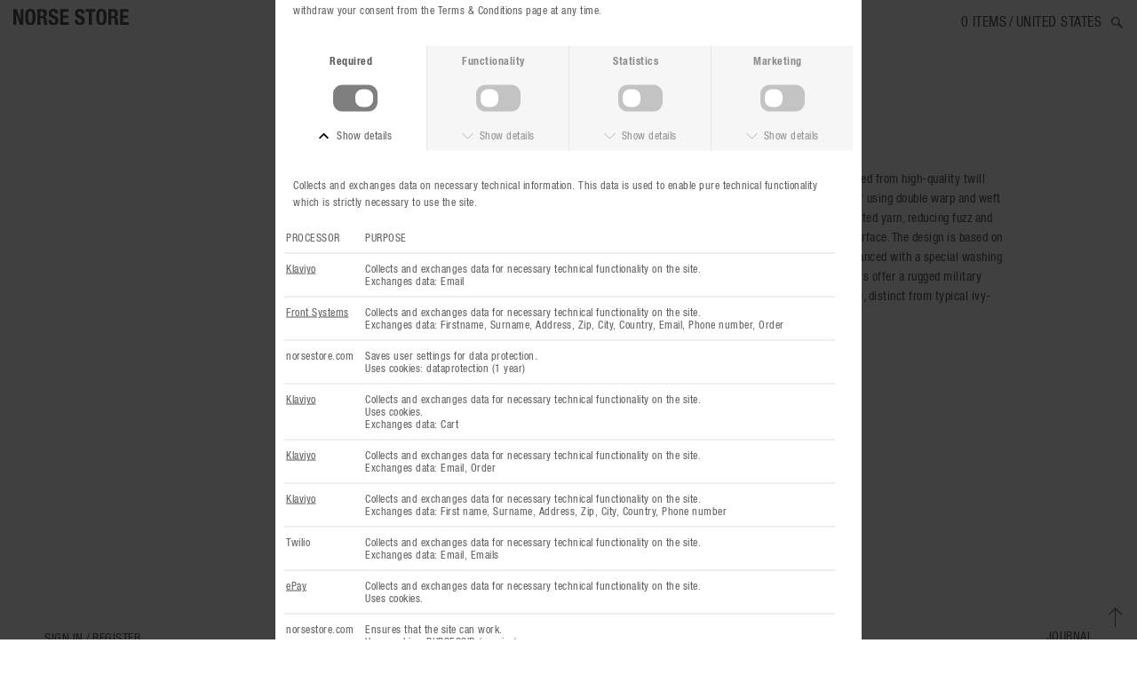

--- FILE ---
content_type: text/html; charset=UTF-8
request_url: https://www.norsestore.com/commodity/50231-beams-plus-military-trousers
body_size: 4010
content:
<!DOCTYPE html>
<html lang="en-GB">
<head>
	<title>Norse Store | Shipping Worldwide - Beams Plus Military Trousers - Khaki</title>
	<meta charset="UTF-8" />
	<meta name="viewport" content="width=1220" />
	<meta name="google-site-verification" content="w7e2mhxSmb-u_qVLRJ1rHBFGiWjpwMSG1IpvuFrtxo4" />
	<meta name="facebook-domain-verification" content="0dn6umcazbcvjr42z08scen92js03i" />
	<meta property="og:title" content="Military Trousers" />
	<meta property="og:type" content="product" />
	<meta property="og:url" content="https://www.norsestore.com/commodity/50231-beams-plus-military-trousers" />
	<meta property="og:site_name" content="norsestore.com" />
	<meta property="fb:admins" content="172885256055554" />
	<meta property="og:description" content="BEAMS PLUS Military Trousers are crafted from high-quality twill weave fabric, known as 'weapon cloth,' using double warp and weft threads. This fabric features strong twisted yarn, reducing fuzz and achieving a dry texture with a glossy surface. The design is based on 1940s USMC herringbone trousers, enhanced with a special washing process for a vintage feel. These trousers offer a rugged military aesthetic with a classic thick silhouette, distinct from typical ivy-style chino pants." />
	<meta name="description" content="BEAMS PLUS Military Trousers are crafted from high-quality twill weave fabric, known as "weapon cloth," using double warp and weft threads. This fabric features strong twisted yarn, reducing fuzz and achieving a dry texture with a glossy surface. The" />
	<meta name="keywords" content="Beams Plus, Military Trousers, Khaki, 3823-0120-791, Trousers" />
	<meta name="generator" content="Sumoshop" />
	<link rel="stylesheet" href="https://www.norsestore.com/res/style/basic.1.css" />
	<link rel="stylesheet" href="https://www.norsestore.com/res/style/common.1.css" />
	<link rel="stylesheet" href="https://www.norsestore.com/res/style/main.1.css" />
	<link rel="stylesheet" href="https://www.norsestore.com/res/style/effect.1.css" />
	<link rel="stylesheet" href="https://www.norsestore.com/res/style/commodity-show.1.css" />
	<link rel="stylesheet" href="https://www.norsestore.com/res/style/list/image.1.css" />
	<link rel="stylesheet" href="https://www.norsestore.com/res/style/list/accordion.1.css" />
	<link rel="stylesheet" href="https://www.norsestore.com/res/style/landingpage/1.1.css" />
	<link rel="stylesheet" href="https://www.norsestore.com/res/style/block/template.1.css" />
	<link rel="stylesheet" href="https://www.norsestore.com/res/style/block/content.1.css" />
	<link rel="stylesheet" href="https://www.norsestore.com/res/style/block/images.1.css" />
	<link rel="stylesheet" href="https://www.norsestore.com/res/style/custom.1.css" />
	<link rel="stylesheet" href="https://www.norsestore.com/res/style/controls.1.css" />
	<link rel="icon" href="https://www.norsestore.com/res/graphics/logoicon.svg" sizes="any" type="image/svg+xml" />
	<link rel="icon" href="https://www.norsestore.com/res/graphics/logoicon.png" sizes="800x800" type="image/png" />
	<link rel="mask-icon" href="https://www.norsestore.com/res/graphics/logoicon.svg" color="#000000" type="image/svg+xml" />
	<script src="//ajax.googleapis.com/ajax/libs/jquery/2.1.4/jquery.min.js"></script>
	<script src="https://www.norsestore.com/res/script/custom.1.js"></script>
</head>
<body>
	<div id="body-1" class="body">
		<header>
			<section id="header-1" class="header-content">
				<section id="header-content-blocks" class="common-blocks container">
					<section id="block-225" class="block-group block-container block-1_4 right count-5">
						<div id="block-206" class="block-template block-container block-auto blockgroup-225 right hidden-mobile">
							<div id="block-206-search" class="common-search">
								<a href="" class="common-search-open"></a>
								<div id="block-206-search-inner" class="common-search-inner">
									<a href="" class="common-search-close"></a>
									<div class="description">Search the site</div>
									<form action="https://www.norsestore.com/catalog" method="get" id="block-206-search-form" class="common-search-form">
										<input type="search" name="search" placeholder="Type search word" id="block-206-search-form-search" class="common-search-form-search" />
										<input type="submit" value="Search" id="block-206-search-form-submit" class="common-search-form-submit button" />
									</form>
								</div>
							</div>
						</div>
						<div id="block-205" class="block-template block-container block-auto blockgroup-225 right hidden-mobile">
							<div id="block-205-country" class="common-country">
								<ul class="common-menu">
									<li class="common-country-us">
										<a href="https://www.norsestore.com/country?-return-url=ref">United States</a>
									</li>
								</ul>
							</div>
						</div>
						<div id="block-204" class="block-template block-container block-auto blockgroup-225 right">
							<div id="block-204-cart" class="common-cart">
								<ul id="block-204-cart-info" class="common-cart-info common-menu-hover">
									<li>
										<a href="https://www.norsestore.com/cart" class="container disabled" onclick="return false;">
											<span class="common-cart-quantity">0<span> items</span></span>
										</a>
									</li>
								</ul>
							</div>
						</div>
						<div id="block-4596" class="block-content block-container block-1_1 block-empty blockgroup-225">
						 	<div class="block-inner">
							</div>
						</div>
						<div id="block-2001" class="block-images block-container block-list block-1_1 block-empty blockgroup-225">
							<ul id="block-2001-list" class="list list-image block-images-list">
							</ul>
						</div>
					</section>
					<div id="block-211" class="block-images block-container block-list block-3_8 count-1">
						<ul id="block-211-list" class="list list-image block-images-list">
							<li id="block-211-image-111225" class="block-images-image block-images-emptytext">
								<a href="https://www.norsestore.com/" class="block-outer">
									<img src="https://www.norsestore.com/shared/111/225/image.svg" alt="" title="" />
								</a>
							</li>
						</ul>
					</div>
				</section>
			</section>
		</header>
		<main>
			<div id="commodity-show" class="content">
				<div id="commodity-show-left" class="commodity-show-images container">
					<ul id="commodity-show-images" class="list list-image list-count-0">
					</ul>
				</div>
				<div id="commodity-show-right" class="commodity-show-details container">
					<h2 id="commodity-show-brand" class="headline"><a href="https://www.norsestore.com/brand/beams-plus">Beams Plus</a></h2>
					<h1 id="commodity-show-title" class="headline">Military Trousers</h1>
					<div id="commodity-show-prices" class="innerblock">
						<span id="commodity-show-soldout">Sold out</span>
					</div>
											<div id="commodity-show-availability" class="innerblock availability-outofstock">
						This commodity is out of stock
					</div>
					<div id="commodity-show-description" class="description">
						BEAMS PLUS Military Trousers are crafted from high-quality twill weave fabric, known as "weapon cloth," using double warp and weft threads. This fabric features strong twisted yarn, reducing fuzz and achieving a dry texture with a glossy surface. The design is based on 1940s USMC herringbone trousers, enhanced with a special washing process for a vintage feel. These trousers offer a rugged military aesthetic with a classic thick silhouette, distinct from typical ivy-style chino pants.
					</div>
					<div id="commodity-show-selector" class="container">
						<a href="#" id="commodity-show-wishlist" class="link">Add to wishlist</a>
					</div>
					<div id="commodity-show-actions" class="container">
					</div>
					<ul id="commodity-show-accordion" class="accordion container">
						<li id="commodity-show-accordion-2">
							<a href="" class="link">Details & features</a>
							<div class="text">
								— Material: 100% Cotton<br />
								— Features: Twill weave "weapon cloth," double warp and weft threads, dry texture, glossy surface, vintage feel from special washing process<br />
								— Design: Based on 1940s USMC herringbone trousers, classic thick silhouette<br />
								— Style-No.: 3823-0120-791
							</div>
						</li>
						<li id="commodity-show-accordion-3">
							<a href="" class="link">Shipping terms</a>
							<div class="text">
								<b>Denmark:</b><br />- Postnord Self-Collect DKK 40 | 1-2 working days<br />- Postnord Home-Delivery DKK 60 | 1-2 working days<br /><br />- Greenland and The Faroe Islands DKK 125 (Postnord)<br /><br /><b>Europe:</b><br />- DHL — Express (VAT Countries Only) 20&euro; | 1-2 working days<br />- FedEx — Economy 15&euro; | 3-4 working days<br /><br /><b>United Kingdom :</b><br />- DHL — Express £25 | 1-2 working days<br />- FedEx — Economy £15 | 3-4 working days<br /><br /><b>USA & Canada:</b><br />- DHL — Express US$30 | 2-3 working days<br />- FedEx — Economy US$20 | 5-7 working days<br /><br /><b>China, Hong Kong, Japan and South Korea:</b><br />- DHL — Express US$30 | 2-3 working days<br />- FedEx — Economy US$20 | 5-7 working days<br><br /><b>Rest of the World:</b><br />- DHL — Express US$30 | 2-3 working days<br />- FedEx — Economy US$20 | 5-7 working days<br><br /><b>*We do not offer shipping to Russia.</b>
							</div>
						</li>
						<li id="commodity-show-accordion-4">
							<a href="" class="link">About the brand</a>
							<div class="text">
								Since its inception in 1999, BEAMS PLUS has been a beacon of timeless men's fashion, celebrating the enduring charm of classic American styles. Rooted in the nostalgic essence of BEAMS' upbringing, the brand curates a collection that blends original designs with imported and vintage pieces. BEAMS PLUS goes beyond mere revival, embodying a quest for authenticity in next-generation casual wear, ensuring each garment reflects a dedication to enduring style and craftsmanship.
							</div>
						</li>
						<li id="commodity-show-accordion-5">
							<a href="" class="link">Share</a>
							<div class="text">
								<div id="commodity-show-share" class="share container">
											<h4 class="subheadline">Share</h4>
											<a href="https://www.norsestore.com/share/50231?share=facebook" target="_blank" id="commodity-show-share-facebook" class="icon icon-facebook share-facebook">Facebook</a>
											<a href="https://www.norsestore.com/share/50231?share=twitter" target="_blank" id="commodity-show-share-twitter" class="icon icon-twitter share-twitter">Twitter</a>
											<a href="https://www.norsestore.com/share/50231?share=pinterest" target="_blank" id="commodity-show-share-pinterest" class="icon icon-pinterest share-pinterest">Pinterest</a>
										</div>
							</div>
						</li>
					</ul>
				</div>
				<br />
			</div>
		</main>
		<footer>
	<a href="" id="footer-tothetop" onclick="$('html, body').animate({ scrollTop: 0 }); return false;">To the top</a>
			<section id="footer-1" class="footer-content">
				<section id="footer-content-blocks" class="common-blocks container">
					<section id="block-232" class="block-group block-container block-1_1 count-2 vertical-bottom fixed-height" style="height: 110px;">
						<section id="block-241" class="block-group block-container block-1_4 blockgroup-232 count-2">
							<div id="block-242" class="block-template block-container block-1_4 blockgroup-232-241">
								<div id="block-242-account" class="common-account">
									<ul class="common-menu">
										<li id="block-242-account-login">
											<a href="https://www.norsestore.com/v12a3">Sign in</a>
										</li>
										<li id="block-242-account-register">
											<a href="https://www.norsestore.com/register">Register</a>
										</li>
									</ul>
								</div>
							</div>
							<div id="block-208" class="block-content block-container block-1_4 blockgroup-232-241">
							 	<div class="block-inner">
									<div class="block-content-inner">
										<a href="https://www.norsestore.com/stores">STORES</a><br>
									<a href="/contact">Contact</a><br>
									<a href="/terms">Terms &amp; Conditions</a>
									</div>
								</div>
							</div>
						</section>
						<section id="block-248" class="block-group block-container block-3_8 blockgroup-232 right count-1">
							<div id="block-210" class="block-content block-container block-auto blockgroup-232-248 right">
							 	<div class="block-inner">
									<div class="block-content-inner">
										<a href="https://www.norsestore.com/blog" target="_blank">JOURNAL</a><br>
									<a href="https://www.norsestore.com/shipping" target="_blank">SHIPPING</a><br>
									<a href="https://www.instagram.com/norsestore/" target="_blank">Instagram </a>/ <a href="https://www.facebook.com/Norsestore" target="_blank">Facebook</a><br>
									<a href="/newsletter">Sign up for our newsletter</a>
									</div>
								</div>
							</div>
						</section>
					</section>
				</section>
			</section>
		</footer>
	</div>
	<script src="https://www.norsestore.com/res/script/basic.1.js"></script>
	<script src="https://www.norsestore.com/res/script/jquery.sumopop.min.1.js"></script>
	<script src="https://www.norsestore.com/res/script/jquery.sumocheckout.min.1.js"></script>
	<script src="https://www.norsestore.com/res/script/jquery.sumoslider.min.1.js"></script>
	<script src="https://www.norsestore.com/res/script/jquery.sumocount.min.1.js"></script>
	<script src="https://www.norsestore.com/res/script/jquery.sumofixed.min.1.js"></script>
	<script src="https://www.norsestore.com/res/script/jquery.sumomessage.min.1.js"></script>
	<script src="https://www.norsestore.com/res/script/jquery.sumoselector.min.1.js"></script>
	<script src="https://www.norsestore.com/res/script/jquery.sumopager.min.1.js"></script>
	<script src="https://www.norsestore.com/res/script/jquery.sumozoom.min.1.js"></script>
	<script>
	$(document).ready(function() {
		$('.accordion>li>a').click( function() { if ($(this).parent('li').hasClass('selected')) { $(this).parent('li').removeClass('selected'); } else { $(this).parent('li').parent('ul').children('li').removeClass('selected'); $(this).parent('li').addClass('selected'); } return false; });
		$('.common-search-open').on('click', function() { $(this).parents('.common-search').find('.common-search-inner').show(); $(this).parents('.common-search').find('.common-search-form-search').focus(); return false; }); $('.common-search-close').on('click', function() { $(this).parents('.common-search').find('.common-search-inner').hide(); return false; }); $('.common-search-inner').on('click', function() { $(this).hide(); return false; }); $('.common-search-inner form').click(function(e) { e.stopPropagation(); });
		$(window.top).sumoPop({ href: 'https://www.norsestore.com/dataprotection', click: true, canClose: false });
	});
	</script>
	<script>
	var _learnq = _learnq || [];
var item = {
	"ProductName": "Military Trousers",
	"ProductID": "50231",
	"Categories": ["Trousers"],
	"ImageURL": "",
	"URL": "https://www.norsestore.com/commodity/50231-beams-plus-military-trousers",
	"Brand": "Beams Plus",
	"Price": 104.35,
	"CompareAtPrice": 208.70
};
_learnq.push(["track", "Viewed Product", item]);
_learnq.push(["trackViewedItem", {
	"Title": item.ProductName,
	"ItemId": item.ProductID,
	"Categories": item.Categories,
	"ImageUrl": item.ImageURL,
	"Url": item.URL,
	"Metadata": {
		"Brand": item.Brand,
		"Price": item.Price,
		"CompareAtPrice": item.CompareAtPrice
	}
}]);
	</script>
	<script>$.ajax({ url: "https://www.norsestore.com/websession?pid=1tcsl1b9dn3g81mg03m1bcu424" });</script>
		<script type="text/javascript" src="//static.klaviyo.com/onsite/js/klaviyo.js?company_id=UvRNvV"></script>
</body>
</html>


--- FILE ---
content_type: text/css
request_url: https://www.norsestore.com/res/style/landingpage/1.1.css
body_size: 831
content:
#block-204-cart-info .common-cart-quantity {
	font-size: 16px;
}

#block-204-cart-info .container {
	background-image: none;
}

#block-204-cart-info .container.disabled {
	background-image: none;
}

#block-205-country a {
	height: 30px;
	margin: 10px 10px 10px 0;
	padding: 10px 0;
	line-height: 10px;
	font-size: 16px;
}

#block-205-country a::before {
	content: "/";
	margin: 0 3px;
}

#block-208 .block-content-inner {
	text-transform: uppercase;
	font-size: 14px;
	letter-spacing: 0.5px;
	line-height: 1.8;
	margin-top: 0;
}

#block-210 .block-content-inner {
	text-align: right;
	text-transform: uppercase;
	font-size: 14px;
	letter-spacing: 0.5px;
	line-height: 1.8;
}

#block-211 {
	position: absolute;
	left: 5px;
	max-width: 150px;
}

#block-211-image-98114 {
	margin: 15px 10px;
}

#block-212 {
	position: static;
	width: auto;
	margin-top: 10px;
	margin-right: 25%;
}

#block-225 {
	position: absolute;
	width: 25%;
	right: 5px;
}

#block-239-country a {
	font-size: 10px;
	text-transform: uppercase;
	line-height: 1.8;
}

#block-242 {
	text-transform: uppercase;
	font-size: 10px;
}

#block-242-account {
	margin: 10px 10px 0;
}

#block-242-account .common-menu {
	font-size: 14px;
}

#block-242-account li a {
	padding: 0;
}

#block-242-account li a:hover {
	text-decoration: underline;
}

#block-242-account li::after {
	content: "/";
	display: inline-block;
	margin: 0 3px;
}

#block-242-account li:last-child::after {
	content: "";
}

#block-318 {
	padding-top: 0;
	padding-bottom: 0;
}

#block-319 {
	color: #ffffff;
	text-align: center;
	letter-spacing: 1.5px;
	font-size: 14px;
}

#block-319 .block-content-inner {
	color: #585858;
	font-weight: normal;
	font-size: 14px;
	font-family: HelveticaNeue-Condensed;
	margin-top: 8px;
	margin-bottom: 8px;
	margin-left: 10px;
	line-height: 1;
}

#block-319 .block-content-inner a {
	color: #585858;
}

#block-319 a {
	color: #ffffff;
}

#blockcontainer-318 {
	margin-top: 0;
}

#blocksubcontainer-318 {
	background-color: #f6f6f6;
}

#blocksubcontainer-318 div {
	color: #888888;
}

#blocksubcontainer-318 div a {
	color: #888888;
}

#footer-1 {
	padding: 15px 0;
	background-color: #ffffff;
}

#header-content-blocks {
	margin-top: 10px;
}

@media only screen and (max-width: 600px) {
	#block-204-cart-info .common-cart-quantity {
		font-size: 20px;
	}

	#block-210 .block-content-inner {
		margin-top: 0;
	}

	#block-239-country li a {
		padding: 2px 10px;
	}

	#block-248 {
		max-width: calc(100vw * 1/2);
	}

	#block-319 .block-content-inner {
		font-size: 10px;
	}

	#blockcontainer-318 {
		display: none;
	}

	#blocksubcontainer-318 {
		display: none;
	}
}

@media only screen and (max-width: 900px) {
	#block-208 {
		max-width: 160px;
	}

	#block-211 {
		left: calc(50% - 78px);
		margin-left: 0;
	}

	#block-212 {
		width: 100%;
		margin-right: 0%;
		margin-top: 50px;
	}

	#block-242 {
		max-width: 160px;
	}
}



--- FILE ---
content_type: text/css
request_url: https://www.norsestore.com/res/style/controls.1.css
body_size: 363
content:
#blog-lister-list-332 .list-standard-title {
	font-size: 18px;
}

#blog-lister-list-339 .list-standard-title {
	font-size: 18px;
}

#blog-lister-list-348 .list-standard-title {
	font-size: 18px;
}

#blog-lister-list-357 .list-standard-title {
	font-size: 18px;
}

#blog-lister-list-358 .list-standard-title {
	font-size: 18px;
}

#blog-lister-list-365 .list-standard-title {
	font-size: 18px;
}

#blog-lister-list-372 .list-standard-title {
	font-size: 18px;
}

#blog-lister-list-373 .list-standard-title {
	font-size: 18px;
}

#blog-lister-list-376 .list-standard-title {
	font-size: 18px;
}

#blog-lister-list-377 .list-standard-title {
	font-size: 18px;
}

#blog-lister-list-385 .list-standard-title {
	font-size: 18px;
}

#blog-lister-list-387 .list-standard-title {
	font-size: 18px;
}

#blog-lister-list-389 .list-standard-title {
	font-size: 18px;
}

#blog-lister-list-390 .list-standard-title {
	font-size: 18px;
}

#blog-lister-list-391 .list-standard-title {
	font-size: 18px;
}

#blog-lister-list-392 .list-standard-title {
	font-size: 18px;
}

#blog-lister-list-393 .list-standard-title {
	font-size: 18px;
}

#blog-lister-list-394 .list-standard-title {
	font-size: 18px;
}

#blog-lister-list-396 .list-standard-title {
	font-size: 18px;
}

#blog-lister-list-397 .list-standard-title {
	font-size: 18px;
}

#blog-lister-list-398 .list-standard-title {
	font-size: 18px;
}

#blog-lister-list-401 .list-standard-title {
	font-size: 18px;
}

#blog-lister-list-403 .list-standard-title {
	font-size: 18px;
}

#blog-lister-list-404 .list-standard-title {
	font-size: 18px;
}

#blog-lister-list-407 .list-standard-title {
	font-size: 18px;
}

#blog-lister-list-408 .list-standard-title {
	font-size: 18px;
}

#blog-lister-list-409 .list-standard-title {
	font-size: 18px;
}

#blog-lister-list-411 .list-standard-title {
	font-size: 18px;
}

#blog-lister-list-412 .list-standard-title {
	font-size: 18px;
}

#blog-lister-list-413 .list-standard-title {
	font-size: 18px;
}

#blog-lister-list-414 .list-standard-title {
	font-size: 18px;
}

#blog-lister-list-415 .list-standard-title {
	font-size: 18px;
}

#blog-lister-list-416 .list-standard-title {
	font-size: 18px;
}

#blog-lister-list-418 .list-standard-title {
	font-size: 18px;
}

#blog-lister-list-419 .list-standard-title {
	font-size: 18px;
}

#blog-lister-list-420 .list-standard-title {
	font-size: 18px;
}

#blog-lister-list-421 .list-standard-title {
	font-size: 18px;
}

#blog-lister-list-422 .list-standard-title {
	font-size: 18px;
}

#blog-lister-list-424 .list-standard-title {
	font-size: 18px;
}

#blog-lister-list-425 .list-standard-title {
	font-size: 18px;
}

#blog-lister-list-426 .list-standard-title {
	font-size: 18px;
}

#blog-lister-list-428 .list-standard-title {
	font-size: 18px;
}

#mail-content {
	font-weight: normal;
}

#mail-reciept-description {
	font-weight: 500;
}

#menu-main-115-248 a {
	color: ##fe4300;
	font-weight: bold;
}

#menu-main-115-248 a a {
	color: ##fe4300;
}

#menu-main-115-258 a {
	font-weight: bold;
}

#menu-main-154-249 a {
	font-weight: bold;
}

#menu-main-154-259 a {
	font-weight: bold;
}

.list-commodity-offer {
	margin-top: 5px;
}

.list-commodity-original {
	margin-top: 5px;
}

--- FILE ---
content_type: image/svg+xml
request_url: https://www.norsestore.com/res/icon/open.svg
body_size: 417
content:
<?xml version="1.0" encoding="utf-8"?>
<!-- Generator: Adobe Illustrator 19.2.1, SVG Export Plug-In . SVG Version: 6.00 Build 0)  -->
<svg version="1.1" id="Layer_1" xmlns="http://www.w3.org/2000/svg" xmlns:xlink="http://www.w3.org/1999/xlink" x="0px" y="0px"
	 width="9.521px" height="5.01px" viewBox="0 0 9.521 5.01" style="enable-background:new 0 0 9.521 5.01;" xml:space="preserve">
<style type="text/css">
	.st0{fill:none;stroke:#676767;stroke-width:0.5;stroke-linecap:round;stroke-linejoin:round;stroke-miterlimit:10;}
</style>
<polyline class="st0" points="0.25,0.25 4.76,4.76 9.271,0.25 "/>
</svg>


--- FILE ---
content_type: image/svg+xml
request_url: https://www.norsestore.com/res/icon/up.svg
body_size: 449
content:
<?xml version="1.0" encoding="utf-8"?>
<!-- Generator: Adobe Illustrator 19.2.1, SVG Export Plug-In . SVG Version: 6.00 Build 0)  -->
<svg version="1.1" id="Layer_1" xmlns="http://www.w3.org/2000/svg" xmlns:xlink="http://www.w3.org/1999/xlink" x="0px" y="0px"
	 width="12.339px" height="17.542px" viewBox="0 0 12.339 17.542" style="enable-background:new 0 0 12.339 17.542;"
	 xml:space="preserve">
<style type="text/css">
	.st0{fill:none;stroke:#676767;stroke-linecap:round;stroke-linejoin:round;stroke-miterlimit:10;}
</style>
<g>
	<polyline class="st0" points="11.839,6.169 6.169,0.5 0.5,6.169 	"/>
	<line class="st0" x1="6.169" y1="0.876" x2="6.169" y2="17.042"/>
</g>
</svg>
